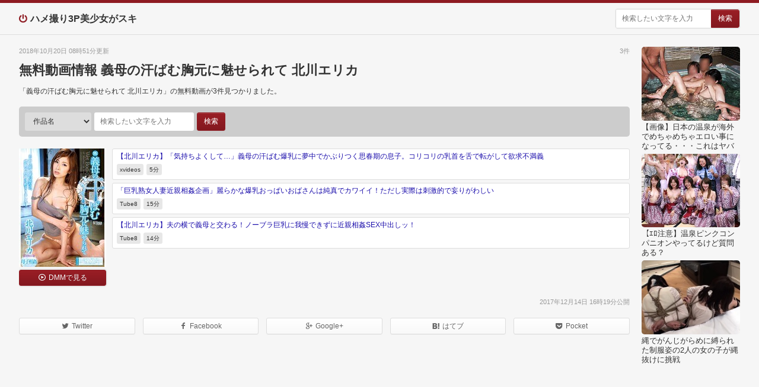

--- FILE ---
content_type: text/html; charset=UTF-8
request_url: http://soredake.jivela.net/siteentry/detail/9079
body_size: 16203
content:
<!DOCTYPE html><html lang="ja"><head prefix="og: http://ogp.me/ns#"><meta charset="UTF-8"><title>無料動画情報 義母の汗ばむ胸元に魅せられて 北川エリカ | ハメ撮り3P美少女がスキ</title><meta http-equiv="X-UA-Compatible" content="IE=edge"><meta name="viewport" content="width=device-width,initial-scale=1.0"><meta name="description" content="「義母の汗ばむ胸元に魅せられて 北川エリカ」の無料動画が3件見つかりました。"><meta name="twitter:title" content="無料動画情報 義母の汗ばむ胸元に魅せられて 北川エリカ"><meta name="twitter:description" content="「義母の汗ばむ胸元に魅せられて 北川エリカ」の無料動画が3件見つかりました。"><meta property="og:locale" content="ja_JP"><meta property="og:title" content="無料動画情報 義母の汗ばむ胸元に魅せられて 北川エリカ"><meta property="og:type" content="article"><meta property="og:url" content="http://soredake.jivela.net/siteentry/detail/9079"><meta property="og:site_name" content="ハメ撮り3P美少女がスキ"><meta property="og:description" content="「義母の汗ばむ胸元に魅せられて 北川エリカ」の無料動画が3件見つかりました。"><link rel="canonical" href="http://soredake.jivela.net/siteentry/detail/9079"><link rel="shortcut icon" href="/favicon.ico"><link rel="alternate" type="application/rss+xml" href="http://soredake.jivela.net/rss/freevideo.xml" title="RSS"><style>﻿html,body,div,span,object,iframe,h1,h2,h3,h4,h5,h6,p,blockquote,pre,abbr,address,cite,code,del,dfn,em,img,ins,kbd,q,samp,small,strong,sub,sup,var,b,i,dl,dt,dd,ol,ul,li,fieldset,form,label,legend,table,caption,tbody,tfoot,thead,tr,th,td,article,aside,dialog,figure,footer,header,hgroup,menu,nav,section,menu,time,mark,audio,video{margin:0;padding:0;border:0;outline:0;font-size:100%;vertical-align:baseline;background:transparent}body{line-height:1}article,aside,dialog,figure,footer,header,hgroup,nav,section{display:block}nav ul{list-style:none}blockquote,q{quotes:none}blockquote:before,blockquote:after,q:before,q:after{content:'';content:none}a{margin:0;padding:0;border:0;font-size:100%;vertical-align:baseline;background:transparent}ins{background-color:#ff9;color:#000;text-decoration:none}mark{background-color:#ff9;color:#000;font-style:italic;font-weight:bold}del{text-decoration:line-through}abbr[title],dfn[title]{border-bottom:1px dotted #000;cursor:help}table{border-collapse:collapse;border-spacing:0}hr{display:block;height:1px;border:0;border-top:1px solid #cccccc;margin:1em 0;padding:0}input,select{vertical-align:middle}body,form,filedset{margin:0;padding:0;font-size:100%}h1,h2,h3,h4,h5,h6,p,pre,blockquote,ol,ul,li,dl,dt,dd,th,td,table,tr{margin:0;padding:0;font-size:100%;font-weight:normal}li{list-style:none}img{vertical-align:top;border:none}input,textarea{font-size:1em}input:invalid,textarea:invalid{box-shadow:none}strong,em{font-weight:normal;font-style:normal}th{font-weight:normal;text-align:left;vertical-align:top}body{font:13px/1.231 arial,helvetica,clean,sans-serif;*font-size:small;*font:x-small}select,input,button,textarea{font:99% arial,helvetica,clean,sans-serif}table{font-size:inherit;font:100%}pre,code,kbd,samp,tt{font-family:monospace;*font-size:108%;line-height:100%}label,select,button,input[type="submit"],input[type="file"]{cursor:pointer}*,*:before,*:after{box-sizing:border-box}@font-face{font-family:'ico';src:url("/fonts/ico.eot?o9yoaw2");src:url("/fonts/ico.eot?o9yoaw2#iefix") format("embedded-opentype"),url("/fonts/ico.ttf?o9yoaw2") format("truetype"),url("/fonts/ico.woff?o9yoaw2") format("woff"),url("/fonts/ico.svg?o9yoaw2#ico") format("svg");font-weight:normal;font-style:normal}a{color:#333;overflow:hidden;cursor:pointer;text-decoration:none}a:link{color:#333}a:visited{color:#333}a:hover,a:focus,a:active{color:#333;text-decoration:underline}html{height:100%;font-size:62.5%}body{position:relative;height:100%;background-color:#444;font-family:'Hiragino Kaku Gothic Pro','ヒラギノ角ゴ Pro W3','メイリオ',Meiryo,'ＭＳ Ｐゴシック',sans-serif;font-size:1.4rem;color:#333;line-height:1}#gW{padding-top:20px;background-color:#f6f6f6}@media only screen and (max-width: 699px){#gW{padding-top:0}}#gWI{width:1000px;margin:0 auto;position:relative}#gWI:after{content:"\0020";display:block;height:0;clear:both;overflow:hidden;visibility:hidden}@media only screen and (max-width: 699px){#gWI{width:auto}}@media only screen and (max-width: 1299px) and (min-width: 700px){#gWI{width:95%}}@media only screen and (min-width: 1300px){#gWI{width:1280px}}#gM{float:left;padding-right:166px;width:100%;z-index:1}@media only screen and (max-width: 699px){#gM{float:none;padding-right:0}}#gS{float:right;width:166px;margin-left:-166px;z-index:2;overflow:hidden}@media only screen and (max-width: 699px){#gS{float:none;width:100%;margin-left:0}}#gH{border-top:5px solid #8e1b22;border-bottom:1px solid #ddd;background-color:#f6f6f6}#gHInr{width:1000px;margin:0 auto;position:relative;padding:10px 0 5px}#gHInr:after{content:"\0020";display:block;height:0;clear:both;overflow:hidden;visibility:hidden}@media only screen and (max-width: 699px){#gHInr{width:auto;margin:0 5px;padding:5px 0 0}}@media only screen and (max-width: 1299px) and (min-width: 700px){#gHInr{width:95%}}@media only screen and (min-width: 1300px){#gHInr{width:1280px}}#gHLogo{float:left;margin-bottom:5px}@media only screen and (max-width: 399px){#gHLogo{display:block;width:100%;padding-right:32px}}#gHLogo a{color:#333;font-size:1.6rem;font-weight:bold;line-height:32px}#gHLogo a:before{font-family:"ico";content:"\f011";margin-right:3px;font-weight:normal;color:#8e1b22}@media only screen and (max-width: 699px){#gHLogo a:before{margin-right:2px}}#gHLogo a:hover,#gHLogo a:focus,#gHLogo a:active{text-decoration:none;color:#8e1b22}@media only screen and (max-width: 819px){#gHLogo a{display:inline-block;vertical-align:top;border:1px solid #ddd;border-radius:3px;padding:5px 7px;color:#666;text-decoration:none;background:#ffffff;background:linear-gradient(to bottom, #fff 0%, #f9f9f9 100%);text-shadow:0 -1px 0 rgba(255,255,255,0.2);box-shadow:inset 0 1px 0 rgba(255,255,255,0.15),0 1px 1px rgba(0,0,0,0.035)}#gHLogo a:hover,#gHLogo a:focus,#gHLogo a:active{background:#f9f9f9;background-position:0 -15px}#gHLogo a:active{box-shadow:inset 0 3px 5px rgba(0,0,0,0.125)}}@media only screen and (max-width: 399px){#gHLogo a{display:block}}@media only screen and (max-width: 699px){#gHLogo a{font-size:1.3rem;padding:0 7px;line-height:27px;height:27px}}@media only screen and (max-width: 819px) and (min-width: 700px){#gHLogo a{padding:0 10px;line-height:31px;height:31px}}@media only screen and (max-width: 819px){#gHLogo a{color:#333}#gHLogo a:hover,#gHLogo a:focus,#gHLogo a:active{text-decoration:none;color:#333}}#gHForm{float:right;margin-bottom:5px}@media only screen and (max-width: 399px){#gHForm{display:none;float:none;clear:both;width:auto}}@media only screen and (max-width: 479px) and (min-width: 400px){#gHForm{width:190px}}#gHForm .w{position:relative;overflow:hidden;border-radius:3px;box-shadow:0 0 3px 0 rgba(0,0,0,0.05);border:1px solid #d9d9d9}#gHForm .t{display:block;width:100%;height:31px;line-height:31px;box-sizing:border-box;border:none;color:#333;font-size:1.2rem;padding:0 50px 0 10px}@media only screen and (max-width: 699px){#gHForm .t{line-height:27px;height:27px}}#gHForm .s{position:absolute;right:0;top:0;width:48px;height:31px;border-image:initial;border-style:none;border-width:0;border-top-right-radius:3px;border-bottom-right-radius:3px;color:#fff;background:#9a1e25;background:linear-gradient(to bottom, #9a1e25 0%, #83181f 100%);text-shadow:0 -1px 0 rgba(255,255,255,0.2);box-shadow:inset 0 1px 0 rgba(255,255,255,0.15),0 1px 1px rgba(0,0,0,0.035);padding:0;border:1px solid #8e1b22;font-size:1.2rem;border-top-right-radius:3px;border-bottom-right-radius:3px}#gHForm .s:hover,#gHForm .s:focus,#gHForm .s:active{border-color:#376680;background-color:#3d708d;background:linear-gradient(#3d708d 0%, #315c73 100%)}#gHForm .s:active{box-shadow:inset 0 3px 5px rgba(0,0,0,0.125)}@media only screen and (max-width: 699px){#gHForm .s{height:27px}}@media only screen and (max-width: 399px){.viewSearchForm #gHForm{display:block}}#gHBtn{display:none;float:right}@media only screen and (max-width: 819px){#gHBtn{display:inline-block;vertical-align:top;border:1px solid #ddd;border-radius:3px;padding:5px 7px;color:#666;text-decoration:none;background:#ffffff;background:linear-gradient(to bottom, #fff 0%, #f9f9f9 100%);text-shadow:0 -1px 0 rgba(255,255,255,0.2);box-shadow:inset 0 1px 0 rgba(255,255,255,0.15),0 1px 1px rgba(0,0,0,0.035)}#gHBtn:hover,#gHBtn:focus,#gHBtn:active{background:#f9f9f9;background-position:0 -15px}#gHBtn:active{box-shadow:inset 0 3px 5px rgba(0,0,0,0.125)}}@media only screen and (max-width: 819px) and (min-width: 400px){#gHBtn{display:none}}@media only screen and (max-width: 399px){#gHBtn{line-height:27px;height:27px;width:27px;margin-left:-27px;text-align:center;font-size:1.4rem;padding:0}#gHBtn:before{display:inline-block;vertical-align:top;font-family:"ico";content:"\f002"}}#gHBtn span{display:none;font-size:1.2rem}#gF{position:relative;padding:20px 0 10px;width:1000px;margin:0 auto;color:#fff}#gF a{color:#fff}@media only screen and (max-width: 699px){#gF{width:auto;margin:0 5px;padding:10px 0 0}}@media only screen and (max-width: 1299px) and (min-width: 700px){#gF{width:95%}}@media only screen and (min-width: 1300px){#gF{width:1280px}}#gF footer{overflow:hidden}#gFLink{margin-bottom:15px}@media only screen and (max-width: 819px){#gFLink{margin-bottom:5px}}#gFLink p{line-height:1.3;color:#ccc;margin-bottom:10px;font-size:1.2rem}@media only screen and (max-width: 479px){#gFLink p{text-align:center;margin-bottom:5px}}@media only screen and (max-width: 479px){#gFLink ul{text-align:center}}#gFLink li{display:inline-block;vertical-align:top;font-size:1.1rem;margin-right:10px;margin-bottom:5px}@media only screen and (max-width: 819px){#gFLink li{margin-right:5px}}@media only screen and (max-width: 479px){#gFLink li{margin:0 3px 5px}}#gFLink a{text-decoration:none}@media only screen and (max-width: 819px){#gFLink a{display:inline-block;vertical-align:top;border:1px solid #111;border-radius:3px;padding:5px 7px;color:#fff;text-decoration:none;background:#333;background:linear-gradient(to bottom, #333 0%, #222 100%);box-shadow:0 0 3px 0 rgba(0,0,0,0.25);text-shadow:0 -1px 0 rgba(0,0,0,0.2)}#gFLink a:hover,#gFLink a:focus,#gFLink a:active{background:#222;background-position:0 -15px}#gFLink a:active{box-shadow:inset 0 3px 5px rgba(0,0,0,0.125)}}#gFLink a:hover,#gFLink a:focus,#gFLink a:active{text-decoration:underline}@media only screen and (max-width: 819px){#gFLink a:hover,#gFLink a:focus,#gFLink a:active{text-decoration:none}}#gFLink a:before{display:inline-block;vertical-align:top;content:"・"}@media only screen and (max-width: 819px){#gFLink a:before{display:none}}#gFNavi{float:left}@media only screen and (max-width: 479px){#gFNavi{float:none;text-align:center}}#gFNavi li{display:inline-block;vertical-align:top;font-size:1.1rem;margin-right:10px;margin-bottom:5px}#gFNavi li:nth-child(1) a:before{content:"\ea0c"}#gFNavi li:nth-child(2) a:before{content:"\ea85"}#gFNavi li:nth-child(3) a:before{content:"\ea9c"}@media only screen and (max-width: 819px){#gFNavi li{margin-right:5px}}@media only screen and (max-width: 479px){#gFNavi li{margin:0 3px 5px}}#gFNavi a{text-decoration:none}@media only screen and (max-width: 819px){#gFNavi a{display:inline-block;vertical-align:top;border:1px solid #111;border-radius:3px;padding:5px 7px;color:#fff;text-decoration:none;background:#333;background:linear-gradient(to bottom, #333 0%, #222 100%);box-shadow:0 0 3px 0 rgba(0,0,0,0.25);text-shadow:0 -1px 0 rgba(0,0,0,0.2)}#gFNavi a:hover,#gFNavi a:focus,#gFNavi a:active{background:#222;background-position:0 -15px}#gFNavi a:active{box-shadow:inset 0 3px 5px rgba(0,0,0,0.125)}}#gFNavi a:hover,#gFNavi a:focus,#gFNavi a:active{text-decoration:underline}@media only screen and (max-width: 819px){#gFNavi a:hover,#gFNavi a:focus,#gFNavi a:active{text-decoration:none}}#gFNavi a:before{display:inline-block;vertical-align:top;vertical-align:middle;font-family:"ico";font-size:1.4rem;margin-right:5px}#gFCopy{float:right;font-size:1.1rem;color:#ccc;margin-bottom:10px}@media only screen and (max-width: 479px){#gFCopy{float:none;display:block;text-align:center;font-size:1.0rem}}@media only screen and (max-width: 819px){#gFCopy{padding:6px 0;margin-bottom:5px}}.datePublished{text-align:right;font-size:1.1rem;color:#999;line-height:1.3;margin:0 20px 20px 0}@media only screen and (max-width: 699px){.datePublished{margin:0 5px 10px}}.dmmDetail{overflow:hidden;margin-right:20px;margin-bottom:15px}@media only screen and (max-width: 699px){.dmmDetail{margin:0 5px}}.dmmDetail .i{float:left;width:147px;margin-right:-147px}@media only screen and (max-width: 434px){.dmmDetail .i{float:none;width:100%;margin-right:0}}.dmmDetail .v{display:block;margin-bottom:5px}@media only screen and (max-width: 434px){.dmmDetail .v{text-align:center;background-color:#e7e7e7}}.dmmDetail img{width:147px;height:200px}.dmmDetail .d{border-radius:3px;line-height:1.3;color:#fff;text-decoration:none;text-shadow:0 -1px 0 rgba(0,0,0,0.2);border:1px solid #8e1b22;background:#9a1e25;background:linear-gradient(to bottom, #9a1e25 0%, #83181f 100%);box-shadow:inset 0 1px 0 rgba(255,255,255,0.15),0 1px 1px rgba(0,0,0,0.075);box-shadow:0 0 3px 0 rgba(0,0,0,0.25);text-shadow:0 -1px 0 rgba(0,0,0,0.2);display:block;text-align:center;padding:5px 7px;font-size:1.2rem;margin-bottom:5px}.dmmDetail .d:hover,.dmmDetail .d:focus,.dmmDetail .d:active{border-color:#376680;background-color:#3d708d;background:linear-gradient(#3d708d 0%, #315c73 100%)}.dmmDetail .d:active{box-shadow:inset 0 3px 5px rgba(0,0,0,0.125)}.dmmDetail .d:before{display:inline-block;vertical-align:top;font-family:"ico";content:"\ea15";margin-right:5px}.dmmDetail .t{margin-left:157px}@media only screen and (max-width: 434px){.dmmDetail .t{margin-left:0}}.dmmDetail .h{font-weight:bold;line-height:1.5;margin-bottom:5px}@media only screen and (max-width: 819px){.dmmDetail .h{font-size:1.2rem;font-weight:normal;line-height:1.3}}@media only screen and (max-width: 819px){.dmmDetail .h a{display:inline-block;vertical-align:top;border:1px solid #111;border-radius:3px;padding:5px 7px;color:#fff;text-decoration:none;background:#333;background:linear-gradient(to bottom, #333 0%, #222 100%);box-shadow:0 0 3px 0 rgba(0,0,0,0.25);text-shadow:0 -1px 0 rgba(0,0,0,0.2)}.dmmDetail .h a:hover,.dmmDetail .h a:focus,.dmmDetail .h a:active{background:#222;background-position:0 -15px}.dmmDetail .h a:active{box-shadow:inset 0 3px 5px rgba(0,0,0,0.125)}}.dmmDetail .l{border:1px solid #ddd;border-radius:3px;padding:5px 7px 2px 7px;background-color:#fff;line-height:1.3;font-size:1.2rem;margin-bottom:5px;line-height:1.3;font-size:1.2rem;margin-bottom:5px}.dmmDetail .l p{margin-bottom:5px}.dmmDetail .l a{color:#1a0dab}@media only screen and (max-width: 819px){.dmmDetail .l a{display:inline-block;vertical-align:top;border:1px solid #111;border-radius:3px;padding:5px 7px;color:#fff;text-decoration:none;background:#333;background:linear-gradient(to bottom, #333 0%, #222 100%);box-shadow:0 0 3px 0 rgba(0,0,0,0.25);text-shadow:0 -1px 0 rgba(0,0,0,0.2)}.dmmDetail .l a:hover,.dmmDetail .l a:focus,.dmmDetail .l a:active{background:#222;background-position:0 -15px}.dmmDetail .l a:active{box-shadow:inset 0 3px 5px rgba(0,0,0,0.125)}}.dmmDetail .l span{display:inline-block;vertical-align:top;border-radius:3px;background-color:#e7e7e7;color:#333;margin-right:5px;margin-bottom:5px;padding:3px 5px;font-size:1.0rem}.dmmOutlines{margin:0 10px 20px 0}.dmmOutlines:after{content:"\0020";display:block;height:0;clear:both;overflow:hidden;visibility:hidden}@media only screen and (max-width: 699px){.dmmOutlines{margin:0 3px 0 2px}}.dmmOutlines .o{float:left;width:50%}.dmmOutlines .o:nth-child(2n+1){clear:both}@media only screen and (max-width: 970px){.dmmOutlines .o{width:100%}}.dmmOutlines .w{overflow:hidden;margin-right:10px;margin-bottom:15px}@media only screen and (max-width: 699px){.dmmOutlines .w{margin:0 2px 5px 3px}}.dmmOutlines .i{float:left;width:147px;margin-right:-147px}@media only screen and (max-width: 434px){.dmmOutlines .i{float:none;width:100%;margin-right:0}}.dmmOutlines .v{display:block;margin-bottom:5px}@media only screen and (max-width: 434px){.dmmOutlines .v{text-align:center;background-color:#e7e7e7}}.dmmOutlines img{width:147px;height:200px}.dmmOutlines .d{border-radius:3px;line-height:1.3;color:#fff;text-decoration:none;text-shadow:0 -1px 0 rgba(0,0,0,0.2);border:1px solid #8e1b22;background:#9a1e25;background:linear-gradient(to bottom, #9a1e25 0%, #83181f 100%);box-shadow:inset 0 1px 0 rgba(255,255,255,0.15),0 1px 1px rgba(0,0,0,0.075);box-shadow:0 0 3px 0 rgba(0,0,0,0.25);text-shadow:0 -1px 0 rgba(0,0,0,0.2);display:block;text-align:center;padding:5px 7px;font-size:1.2rem;margin-bottom:5px}.dmmOutlines .d:hover,.dmmOutlines .d:focus,.dmmOutlines .d:active{border-color:#376680;background-color:#3d708d;background:linear-gradient(#3d708d 0%, #315c73 100%)}.dmmOutlines .d:active{box-shadow:inset 0 3px 5px rgba(0,0,0,0.125)}.dmmOutlines .d:before{display:inline-block;vertical-align:top;font-family:"ico";content:"\ea15";margin-right:5px}.dmmOutlines .t{margin-left:157px}@media only screen and (max-width: 434px){.dmmOutlines .t{margin-left:0}}.dmmOutlines .h{font-weight:bold;line-height:1.5;margin-bottom:5px}@media only screen and (max-width: 819px){.dmmOutlines .h{font-size:1.2rem;font-weight:normal;line-height:1.3}}@media only screen and (max-width: 819px){.dmmOutlines .h a{display:inline-block;vertical-align:top;border:1px solid #111;border-radius:3px;padding:5px 7px;color:#fff;text-decoration:none;background:#333;background:linear-gradient(to bottom, #333 0%, #222 100%);box-shadow:0 0 3px 0 rgba(0,0,0,0.25);text-shadow:0 -1px 0 rgba(0,0,0,0.2)}.dmmOutlines .h a:hover,.dmmOutlines .h a:focus,.dmmOutlines .h a:active{background:#222;background-position:0 -15px}.dmmOutlines .h a:active{box-shadow:inset 0 3px 5px rgba(0,0,0,0.125)}}.dmmOutlines .h span{background-color:#ff0}@media only screen and (max-width: 819px){.dmmOutlines .h span{color:#333;text-shadow:none}}.dmmOutlines .l{border:1px solid #ddd;border-radius:3px;padding:5px 7px 2px 7px;background-color:#fff;line-height:1.3;font-size:1.2rem;margin-bottom:5px}.dmmOutlines .l p{margin-bottom:5px}.dmmOutlines .l a{color:#1a0dab}@media only screen and (max-width: 819px){.dmmOutlines .l a{display:inline-block;vertical-align:top;border:1px solid #ddd;border-radius:3px;padding:5px 7px;color:#666;text-decoration:none;background:#ffffff;background:linear-gradient(to bottom, #fff 0%, #f9f9f9 100%);text-shadow:0 -1px 0 rgba(255,255,255,0.2);box-shadow:inset 0 1px 0 rgba(255,255,255,0.15),0 1px 1px rgba(0,0,0,0.035)}.dmmOutlines .l a:hover,.dmmOutlines .l a:focus,.dmmOutlines .l a:active{background:#f9f9f9;background-position:0 -15px}.dmmOutlines .l a:active{box-shadow:inset 0 3px 5px rgba(0,0,0,0.125)}}.dmmOutlines .l a span{background-color:#ff0}@media only screen and (max-width: 819px){.dmmOutlines .l a span{color:#333;text-shadow:none}}.dmmOutlines .l div span{display:inline-block;vertical-align:top;border-radius:3px;background-color:#e7e7e7;color:#333;margin-right:5px;margin-bottom:5px;padding:3px 5px;font-size:1.0rem}.dmmVideoDetail{overflow:hidden;margin:0 20px 20px 0}@media only screen and (max-width: 699px){.dmmVideoDetail{margin:0 5px 10px}}.dmmVideoDetail .i{float:left;width:50%;margin-bottom:10px}@media only screen and (max-width: 819px){.dmmVideoDetail .i{float:none;width:auto;margin-right:0;margin-bottom:10px}}@media only screen and (max-width: 699px){.dmmVideoDetail .i{margin-bottom:5px}}.dmmVideoDetail .i a{display:block;margin-right:5px}@media only screen and (max-width: 819px){.dmmVideoDetail .i a{margin-right:0}}.dmmVideoDetail .i img{width:100%;height:auto;border-radius:5px;background-color:#ccc}.dmmVideoDetail .t{position:relative;float:right;width:50%;padding-bottom:110px;margin-bottom:10px}@media only screen and (max-width: 819px){.dmmVideoDetail .t{float:none;width:auto}}.dmmVideoDetail .r{background-color:#fff;border-radius:5px;margin-left:5px;padding:10px 10px 10px}@media only screen and (max-width: 819px){.dmmVideoDetail .r{margin-left:0}}.dmmVideoDetail .l{margin-bottom:12px;color:#999;font-size:1.2rem}@media only screen and (max-width: 399px){.dmmVideoDetail .l{margin-bottom:5px}}@media only screen and (max-width: 819px) and (min-width: 400px){.dmmVideoDetail .l{margin-bottom:10px}}.dmmVideoDetail .h{font-size:1.8rem;font-weight:bold;line-height:1.3;margin-bottom:12px}@media only screen and (max-width: 399px){.dmmVideoDetail .h{font-size:1.4rem;margin-bottom:5px}}@media only screen and (max-width: 819px) and (min-width: 400px){.dmmVideoDetail .h{font-size:1.6rem;margin-bottom:10px}}.dmmVideoDetail .b{line-height:1.5;margin-bottom:12px}@media only screen and (max-width: 699px){.dmmVideoDetail .b{font-size:1.2rem;margin-bottom:5px}}.dmmVideoDetail .s{margin-right:20px;margin-right:77px}.dmmVideoDetail .s a{border-radius:3px;line-height:1.3;color:#fff;text-decoration:none;text-shadow:0 -1px 0 rgba(0,0,0,0.2);border:1px solid #8e1b22;background:#9a1e25;background:linear-gradient(to bottom, #9a1e25 0%, #83181f 100%);box-shadow:inset 0 1px 0 rgba(255,255,255,0.15),0 1px 1px rgba(0,0,0,0.075);box-shadow:0 0 3px 0 rgba(0,0,0,0.25);text-shadow:0 -1px 0 rgba(0,0,0,0.2);display:block;padding:7px 3px;text-align:center}.dmmVideoDetail .s a:hover,.dmmVideoDetail .s a:focus,.dmmVideoDetail .s a:active{border-color:#376680;background-color:#3d708d;background:linear-gradient(#3d708d 0%, #315c73 100%)}.dmmVideoDetail .s a:active{box-shadow:inset 0 3px 5px rgba(0,0,0,0.125)}@media only screen and (max-width: 399px){.dmmVideoDetail .s a{padding:5px 3px}}.dmmVideoDetail .s a:before{display:inline-block;vertical-align:top;font-family:"ico";content:"\ea15";margin-right:5px}.dmmVideoDetail .m{position:absolute;bottom:0;right:10px;width:67px;height:161px;background:url("/img/ill1.png") no-repeat 0 0}.dmmVideoDetail .p{clear:both;text-align:center;background-color:#000;overflow:hidden}.dmmVideoDetail .p iframe{vertical-align:bottom}.dmmVideoDetail .d{clear:both;background-color:#222}.dmmVideoDetail .d div{max-width:720px;margin:0 auto}.dmmVideoDetail .d a{position:relative;overflow:hidden;display:block;padding-top:56.1111111111111111%;box-shadow:inset 0 0 0 1px rgba(0,0,0,0.05);background-color:#fff}.dmmVideoDetail .e{position:absolute;top:0;left:0;width:100%;height:auto}.dmmVideoDetail .f{position:absolute;top:50%;left:50%;margin-top:-68px;margin-left:-68px}.eroterestKeywordLink{margin-right:20px;margin-bottom:20px}@media only screen and (max-width: 699px){.eroterestKeywordLink{margin-right:0;margin-bottom:10px}}.eroterestKeywordLink p{background-color:#444;border-radius:5px;font-size:1.8rem;font-weight:bold;color:#fff;text-align:center;padding:10px 0;margin-bottom:20px}@media only screen and (max-width: 479px){.eroterestKeywordLink p{font-size:1.4rem}}@media only screen and (max-width: 699px){.eroterestKeywordLink p{margin:0 5px 10px}}.eroterestKeywordLink ul{text-align:center;margin:0 2px}.eroterestKeywordLink li{display:inline-block;vertical-align:top;margin:0 3px 6px}.eroterestKeywordLink a{border-radius:3px;line-height:1.3;color:#fff;text-decoration:none;text-shadow:0 -1px 0 rgba(0,0,0,0.2);border:1px solid #8e1b22;background:#9a1e25;background:linear-gradient(to bottom, #9a1e25 0%, #83181f 100%);box-shadow:inset 0 1px 0 rgba(255,255,255,0.15),0 1px 1px rgba(0,0,0,0.075);box-shadow:0 0 3px 0 rgba(0,0,0,0.25);text-shadow:0 -1px 0 rgba(0,0,0,0.2);display:inline-block;vertical-align:top;padding:5px 10px}.eroterestKeywordLink a:hover,.eroterestKeywordLink a:focus,.eroterestKeywordLink a:active{border-color:#376680;background-color:#3d708d;background:linear-gradient(#3d708d 0%, #315c73 100%)}.eroterestKeywordLink a:active{box-shadow:inset 0 3px 5px rgba(0,0,0,0.125)}.eroterestMain{overflow:hidden;margin-right:10px;margin-bottom:10px}@media only screen and (max-width: 699px){.eroterestMain{margin:0 3px 10px 2px}}.eroterestMain .o{float:left;width:25%;margin-bottom:5px}.eroterestMain .o:nth-child(4n+1){clear:both}@media only screen and (max-width: 479px){.eroterestMain .o{width:50%}.eroterestMain .o:nth-child(4n+1){clear:inherit}.eroterestMain .o:nth-child(2n+1){clear:both}}@media only screen and (max-width: 599px) and (min-width: 480px){.eroterestMain .o{width:33.33333333%}.eroterestMain .o:nth-child(4n+1){clear:inherit}.eroterestMain .o:nth-child(3n+1){clear:both}}@media only screen and (max-width: 919px) and (min-width: 700px){.eroterestMain .o{width:33.33333333%}.eroterestMain .o:nth-child(4n+1){clear:inherit}.eroterestMain .o:nth-child(3n+1){clear:both}}.eroterestMain .o div{margin-right:10px}@media only screen and (max-width: 699px){.eroterestMain .o div{margin:0 2px 0 3px}}.eroterestMain a{position:relative;overflow:hidden;display:block;padding-top:75%;border-radius:5px;box-shadow:inset 0 0 0 1px rgba(0,0,0,0.05);background-color:#fff}.eroterestMain img{position:absolute;top:0;left:0;display:block;width:100%;height:auto;min-height:100%;border-radius:5px}.eroterestMain span{position:absolute;bottom:2px;left:2px;display:block;background-color:#000;background-color:rgba(0,0,0,0.5);padding:2px 3px;line-height:1.3;border-radius:3px;font-size:1.0rem;color:#fff}.eroterestMain p{line-height:1.3;font-size:1.3rem;margin:3px 0;overflow:hidden}@media only screen and (max-width: 699px){.eroterestMain p{font-size:1.1rem}}.errors p{margin-bottom:15px}.freeVideoDetail{margin:0 20px 20px 0}.freeVideoDetail:after{content:"\0020";display:block;height:0;clear:both;overflow:hidden;visibility:hidden}@media only screen and (max-width: 699px){.freeVideoDetail{margin:0 0 5px 5px}}.freeVideoDetail .i{float:left;width:100px}@media only screen and (max-width: 479px){.freeVideoDetail .i{display:none}}.freeVideoDetail .i img{width:100%;height:auto;border-radius:5px}.freeVideoDetail .t{position:relative;margin-left:110px}@media only screen and (max-width: 479px){.freeVideoDetail .t{margin-left:0}}@media only screen and (max-width: 699px) and (min-width: 480px){.freeVideoDetail .t{margin-left:105px}}.freeVideoDetail p{font-size:1.1rem;color:#999;line-height:1.3;margin-bottom:5px}@media only screen and (max-width: 699px){.freeVideoDetail p{margin:0 5px 3px 0}}.freeVideoDetail span{position:absolute;top:0;right:0;font-size:1.1rem;color:#999;line-height:1.3}@media only screen and (max-width: 699px){.freeVideoDetail span{right:5px}}.freeVideoDetail h1{font-size:2.6rem;font-weight:bold;line-height:1.3;margin-bottom:5px}@media only screen and (max-width: 399px){.freeVideoDetail h1{font-size:1.6rem}}@media only screen and (max-width: 819px) and (min-width: 400px){.freeVideoDetail h1{font-size:2.0rem}}@media only screen and (max-width: 699px){.freeVideoDetail h1{margin:0 5px 3px 0}}.freeVideoDetail li{display:inline-block;vertical-align:top;margin:0 5px 5px 0;font-size:1.2rem}.freeVideoDetail li a{color:#999}@media only screen and (max-width: 819px){.freeVideoDetail li a{display:inline-block;vertical-align:top;border:1px solid #ddd;border-radius:3px;padding:5px 7px;color:#666;text-decoration:none;background:#ffffff;background:linear-gradient(to bottom, #fff 0%, #f9f9f9 100%);text-shadow:0 -1px 0 rgba(255,255,255,0.2);box-shadow:inset 0 1px 0 rgba(255,255,255,0.15),0 1px 1px rgba(0,0,0,0.035)}.freeVideoDetail li a:hover,.freeVideoDetail li a:focus,.freeVideoDetail li a:active{background:#f9f9f9;background-position:0 -15px}.freeVideoDetail li a:active{box-shadow:inset 0 3px 5px rgba(0,0,0,0.125)}}.freeVideoOutlines{margin:0 10px 20px 0}.freeVideoOutlines:after{content:"\0020";display:block;height:0;clear:both;overflow:hidden;visibility:hidden}@media only screen and (max-width: 699px){.freeVideoOutlines{margin:0 3px 0 2px}}.freeVideoOutlines .o{float:left;width:25%}.freeVideoOutlines .o:nth-child(4n+1){clear:both}@media only screen and (max-width: 479px){.freeVideoOutlines .o{width:50%}.freeVideoOutlines .o:nth-child(4n+1){clear:inherit}.freeVideoOutlines .o:nth-child(2n+1){clear:both}}@media only screen and (max-width: 599px) and (min-width: 480px){.freeVideoOutlines .o{width:33.33333333%}.freeVideoOutlines .o:nth-child(4n+1){clear:inherit}.freeVideoOutlines .o:nth-child(3n+1){clear:both}}@media only screen and (max-width: 919px) and (min-width: 700px){.freeVideoOutlines .o{width:33.33333333%}.freeVideoOutlines .o:nth-child(4n+1){clear:inherit}.freeVideoOutlines .o:nth-child(3n+1){clear:both}}.freeVideoOutlines .i{overflow:hidden;margin:0 10px 5px 0}@media only screen and (max-width: 699px){.freeVideoOutlines .i{margin:0 2px 5px 3px}}.freeVideoOutlines .i a{position:relative;overflow:hidden;display:block;padding-top:75%;border-radius:5px;box-shadow:inset 0 0 0 1px rgba(0,0,0,0.05);background-color:#fff}.freeVideoOutlines .i span{position:absolute;bottom:2px;left:2px;display:block;background-color:#000;background-color:rgba(0,0,0,0.5);padding:2px 3px;line-height:1.3;border-radius:3px;font-size:1.0rem;color:#fff}.freeVideoOutlines img{position:absolute;top:0;left:0;width:100%;height:auto;border-radius:5px}.freeVideoOutlines p{margin-right:10px;margin-bottom:3px;font-weight:bold;line-height:1.3}@media only screen and (max-width: 699px){.freeVideoOutlines p{margin:0 2px 3px 3px;font-size:1.1rem}}@media only screen and (max-width: 819px) and (min-width: 700px){.freeVideoOutlines p{font-size:1.2rem}}.freeVideoOutlines ul{line-height:1.3;font-size:1.1rem;margin:0 5px 3px 0}@media only screen and (max-width: 819px){.freeVideoOutlines ul{display:none}}.freeVideoOutlines li{display:inline-block;vertical-align:top;margin-right:5px}.freeVideoOutlines li a{color:#999}.freeVideoOutlines .t{margin-bottom:10px}.freeVideoOutlines .t span{display:block;color:#999;line-height:1.3;font-size:1.1rem;margin-right:10px}@media only screen and (max-width: 699px){.freeVideoOutlines .t span{margin:0 2px 0 3px}}@media only screen and (max-width: 479px){.freeVideoOutlines_l .o:nth-child(3n){display:none}.freeVideoOutlines_l .o:nth-child(4n){display:none}}@media only screen and (max-width: 599px) and (min-width: 480px){.freeVideoOutlines_l .o:nth-child(4n){display:none}}@media only screen and (max-width: 919px) and (min-width: 700px){.freeVideoOutlines_l .o:nth-child(4n){display:none}}.freeVideoPlayer{margin-right:20px;margin-bottom:20px}@media only screen and (max-width: 699px){.freeVideoPlayer{margin:0 0 5px}}.freeVideoPlayer .p{position:relative;padding-top:56.25%;background-color:#000;overflow:hidden;margin-bottom:10px}@media only screen and (max-width: 699px){.freeVideoPlayer .p{margin-bottom:5px}}.freeVideoPlayer .p iframe{position:absolute;top:0;left:0}.freeVideoPlayer .p a{display:block;position:absolute;top:0;left:0;right:0;bottom:0}.freeVideoPlayer .a{width:100%;height:auto}.freeVideoPlayer .b{position:absolute;top:50%;left:50%;margin-top:-100px;margin-left:-84px}@media only screen and (max-width: 399px){.freeVideoPlayer .b{width:84px;height:100px;margin-top:-50px;margin-left:-42px}}@media only screen and (max-width: 699px){.freeVideoPlayer .l{margin:0 5px}}.freeVideoPlayer .l a{display:block;border-radius:3px;line-height:1.3;color:#fff;text-decoration:none;text-shadow:0 -1px 0 rgba(0,0,0,0.2);border:1px solid #8e1b22;background:#9a1e25;background:linear-gradient(to bottom, #9a1e25 0%, #83181f 100%);box-shadow:inset 0 1px 0 rgba(255,255,255,0.15),0 1px 1px rgba(0,0,0,0.075);box-shadow:0 0 3px 0 rgba(0,0,0,0.25);text-shadow:0 -1px 0 rgba(0,0,0,0.2);text-align:center;padding:7px 0}.freeVideoPlayer .l a:hover,.freeVideoPlayer .l a:focus,.freeVideoPlayer .l a:active{border-color:#376680;background-color:#3d708d;background:linear-gradient(#3d708d 0%, #315c73 100%)}.freeVideoPlayer .l a:active{box-shadow:inset 0 3px 5px rgba(0,0,0,0.125)}@media only screen and (max-width: 399px){.freeVideoPlayer .l a{padding:5px 0;font-size:1.1rem}}.headlineSet{margin:0 20px 16px 0}@media only screen and (max-width: 699px){.headlineSet{margin:0 5px 10px;padding-top:5px}}.headlineSet .w:after{content:"\0020";display:block;height:0;clear:both;overflow:hidden;visibility:hidden}.headlineSet .m{float:left;font-size:1.1rem;color:#999;line-height:1.3;margin-bottom:12px;margin-right:5px}@media only screen and (max-width: 399px){.headlineSet .m{margin-right:0}}@media only screen and (max-width: 699px){.headlineSet .m{margin-bottom:5px}}.headlineSet .s{float:right;font-size:1.1rem;line-height:1.3;color:#999;margin-bottom:12px}@media only screen and (max-width: 399px){.headlineSet .s{display:none}}@media only screen and (max-width: 699px) and (min-width: 400px){.headlineSet .s{margin-bottom:5px}}.headlineSet .h{font-size:2.2rem;font-weight:bold;line-height:1.3;margin-bottom:12px}@media only screen and (max-width: 399px){.headlineSet .h{font-size:1.6rem;margin-bottom:5px}}@media only screen and (max-width: 819px) and (min-width: 400px){.headlineSet .h{font-size:2.0rem}}@media only screen and (max-width: 699px){.headlineSet .h{margin-bottom:5px}}.headlineSet .d{font-size:1.2rem;line-height:1.6}@media only screen and (max-width: 399px){.headlineSet .d{font-size:1.1rem;line-height:1.3}}.message{margin-bottom:15px}.moreButton{text-align:right;margin:-10px 20px 20px 0}@media only screen and (max-width: 699px){.moreButton{margin:0 5px 10px;text-align:center}}.moreButton a{border-radius:3px;line-height:1.3;color:#fff;text-decoration:none;text-shadow:0 -1px 0 rgba(0,0,0,0.2);border:1px solid #8e1b22;background:#9a1e25;background:linear-gradient(to bottom, #9a1e25 0%, #83181f 100%);box-shadow:inset 0 1px 0 rgba(255,255,255,0.15),0 1px 1px rgba(0,0,0,0.075);box-shadow:0 0 3px 0 rgba(0,0,0,0.25);text-shadow:0 -1px 0 rgba(0,0,0,0.2);display:inline-block;vertical-align:top;padding:7px 10px}.moreButton a:hover,.moreButton a:focus,.moreButton a:active{border-color:#376680;background-color:#3d708d;background:linear-gradient(#3d708d 0%, #315c73 100%)}.moreButton a:active{box-shadow:inset 0 3px 5px rgba(0,0,0,0.125)}@media only screen and (max-width: 699px){.moreButton a{font-size:1.2rem}}.mushuActresses{overflow:hidden;margin-right:15px;margin-bottom:15px}@media only screen and (max-width: 699px){.mushuActresses{margin:0 0 5px 5px}}.mushuActresses div{float:left;margin-right:5px;margin-bottom:5px}.mushuActresses a{display:inline-block;vertical-align:top;border:1px solid #ddd;border-radius:3px;padding:5px 7px;color:#666;text-decoration:none;background:#ffffff;background:linear-gradient(to bottom, #fff 0%, #f9f9f9 100%);text-shadow:0 -1px 0 rgba(255,255,255,0.2);box-shadow:inset 0 1px 0 rgba(255,255,255,0.15),0 1px 1px rgba(0,0,0,0.035);display:inline-block;vertical-align:top;padding:5px}.mushuActresses a:hover,.mushuActresses a:focus,.mushuActresses a:active{background:#f9f9f9;background-position:0 -15px}.mushuActresses a:active{box-shadow:inset 0 3px 5px rgba(0,0,0,0.125)}.mushuActresses img{border-radius:3px;vertical-align:middle}.mushuActresses p{display:inline-block;vertical-align:top;margin-left:5px;vertical-align:middle;text-align:center;line-height:1.5;font-size:1.2rem}.mushuActresses span{font-weight:bold;font-size:1.6rem}.pager{margin:0 15px 15px 0}@media only screen and (max-width: 399px){.pager{margin:0 5px 10px}}@media only screen and (max-width: 699px) and (min-width: 400px){.pager{margin:0 0 5px 5px}}.pager a,.pager span{display:inline-block;vertical-align:top;font-size:1.2rem;line-height:1.3;margin:0 5px 5px 0}.pager a{border-radius:3px;line-height:1.3;color:#fff;text-decoration:none;text-shadow:0 -1px 0 rgba(0,0,0,0.2);border:1px solid #8e1b22;background:#9a1e25;background:linear-gradient(to bottom, #9a1e25 0%, #83181f 100%);box-shadow:inset 0 1px 0 rgba(255,255,255,0.15),0 1px 1px rgba(0,0,0,0.075);box-shadow:0 0 3px 0 rgba(0,0,0,0.25);text-shadow:0 -1px 0 rgba(0,0,0,0.2);padding:5px 10px;color:#fff}.pager a:hover,.pager a:focus,.pager a:active{border-color:#376680;background-color:#3d708d;background:linear-gradient(#3d708d 0%, #315c73 100%)}.pager a:active{box-shadow:inset 0 3px 5px rgba(0,0,0,0.125)}@media only screen and (max-width: 399px){.pager a{display:none}}.pager .c{color:#fff;padding:5px 10px;background-color:#999;border-radius:3px;border:1px solid #999;text-shadow:0 -1px 0 rgba(0,0,0,0.2)}@media only screen and (max-width: 399px){.pager .c{margin:0 3%;width:30%;padding:5px 0;text-align:center}}.pager .d{padding:5px 0}@media only screen and (max-width: 399px){.pager .d{display:none}}.pager .a{display:none;margin:0;width:32%;padding:5px 0;text-align:center}@media only screen and (max-width: 399px){.pager .a{display:inline-block;vertical-align:top}}.shareLink{margin:0 20px 20px 0}@media only screen and (max-width: 699px){.shareLink{margin:0 5px 10px}}.shareLink ul:after{content:"\0020";display:block;height:0;clear:both;overflow:hidden;visibility:hidden}.shareLink li{float:left;width:19%;margin-right:1.25%}.shareLink a{display:inline-block;vertical-align:top;border:1px solid #ddd;border-radius:3px;padding:5px 7px;color:#666;text-decoration:none;background:#ffffff;background:linear-gradient(to bottom, #fff 0%, #f9f9f9 100%);text-shadow:0 -1px 0 rgba(255,255,255,0.2);box-shadow:inset 0 1px 0 rgba(255,255,255,0.15),0 1px 1px rgba(0,0,0,0.035);display:block;text-align:center;font-size:1.2rem;padding:7px 0}.shareLink a:hover,.shareLink a:focus,.shareLink a:active{background:#f9f9f9;background-position:0 -15px}.shareLink a:active{box-shadow:inset 0 3px 5px rgba(0,0,0,0.125)}@media only screen and (max-width: 699px){.shareLink a{padding:5px 0}}.shareLink .s{display:inline-block;vertical-align:top}.shareLink .s:before{display:inline-block;vertical-align:top;font-family:"ico";margin-right:5px}@media only screen and (max-width: 479px){.shareLink .s:before{margin-right:0}}@media only screen and (max-width: 479px){.shareLink .s span{display:none}}.shareLink .t .s:before{content:"\e601"}.shareLink .f .s:before{content:"\e602"}.shareLink .g .s:before{content:"\e603"}.shareLink .h .s:before{content:"\e606"}.shareLink .p{margin-right:0}.shareLink .p .s:before{content:"\e605"}.sideBlogParts{margin-bottom:20px}@media only screen and (max-width: 699px){.sideBlogParts{margin:0 3px 10px 2px}.sideBlogParts:after{content:"\0020";display:block;height:0;clear:both;overflow:hidden;visibility:hidden}}.sideBlogParts div{margin-bottom:5px}@media only screen and (max-width: 479px){.sideBlogParts div{width:50%}.sideBlogParts div:nth-child(9){display:none}}@media only screen and (max-width: 599px) and (min-width: 480px){.sideBlogParts div{width:33.33333333%}}@media only screen and (max-width: 699px) and (min-width: 600px){.sideBlogParts div{width:25%}.sideBlogParts div:nth-child(9){display:none}}@media only screen and (max-width: 699px){.sideBlogParts div{float:left}}.sideBlogParts a{position:relative;overflow:hidden;display:block;padding-top:75%;border-radius:5px}@media only screen and (max-width: 699px){.sideBlogParts a{margin:0 2px 0 3px}}.sideBlogParts img{position:absolute;top:0;left:0;display:block;width:100%;height:auto;min-height:100%}.sideBlogParts span{position:absolute;bottom:2px;left:2px;display:block;background-color:#000;background-color:rgba(0,0,0,0.5);padding:2px 3px;line-height:1.3;border-radius:3px;font-size:1.0rem;color:#fff}.sideBlogParts p{line-height:1.3;font-size:1.3rem;margin:3px 0;overflow:hidden;max-height:3.7em}@media only screen and (max-width: 699px){.sideBlogParts p{margin:3px 2px 3px 3px;height:3.7em;font-size:1.1rem}}.siteEntrySearch{overflow:hidden;margin:0 20px 20px 0;padding:10px 5px 5px 10px;background-color:#ccc;border-radius:5px}@media only screen and (max-width: 699px){.siteEntrySearch{padding:5px 0px 0px 5px;margin:0 5px 10px}}.siteEntrySearch .k{float:left;height:31px;line-height:31px;box-sizing:border-box;border:none;color:#333;font-size:1.2rem;padding:0 10px;margin-right:5px;margin-bottom:5px;border-radius:3px}@media only screen and (max-width: 699px){.siteEntrySearch .k{line-height:27px;height:27px}}.siteEntrySearch .t{float:left;height:31px;line-height:31px;box-sizing:border-box;border:none;color:#333;font-size:1.2rem;padding:0 10px;margin-right:5px;margin-bottom:5px;border-radius:3px}@media only screen and (max-width: 699px){.siteEntrySearch .t{line-height:27px;height:27px}}.siteEntrySearch .s{float:left;margin-bottom:5px;margin-right:5px;width:48px;height:31px;border-image:initial;border-style:none;border-width:0;border-radius:3px;color:#fff;background:#9a1e25;background:linear-gradient(to bottom, #9a1e25 0%, #83181f 100%);text-shadow:0 -1px 0 rgba(255,255,255,0.2);box-shadow:inset 0 1px 0 rgba(255,255,255,0.15),0 1px 1px rgba(0,0,0,0.035);padding:0;border:1px solid #8e1b22;font-size:1.2rem;border-top-right-radius:3px;border-bottom-right-radius:3px}.siteEntrySearch .s:hover,.siteEntrySearch .s:focus,.siteEntrySearch .s:active{border-color:#376680;background-color:#3d708d;background:linear-gradient(#3d708d 0%, #315c73 100%)}.siteEntrySearch .s:active{box-shadow:inset 0 3px 5px rgba(0,0,0,0.125)}@media only screen and (max-width: 699px){.siteEntrySearch .s{height:27px}}.about{margin:0 20px 20px 0}@media only screen and (max-width: 699px){.about{margin:0 5px 10px}}.about .t{line-height:1.3;margin-bottom:20px}.about .l{text-align:center;background-color:#f5f5f5;padding:10px}.about a{border-radius:3px;line-height:1.3;color:#fff;text-decoration:none;text-shadow:0 -1px 0 rgba(0,0,0,0.2);border:1px solid #8e1b22;background:#9a1e25;background:linear-gradient(to bottom, #9a1e25 0%, #83181f 100%);box-shadow:inset 0 1px 0 rgba(255,255,255,0.15),0 1px 1px rgba(0,0,0,0.075);box-shadow:0 0 3px 0 rgba(0,0,0,0.25);text-shadow:0 -1px 0 rgba(0,0,0,0.2);padding:5px 7px}.about a:hover,.about a:focus,.about a:active{border-color:#376680;background-color:#3d708d;background:linear-gradient(#3d708d 0%, #315c73 100%)}.about a:active{box-shadow:inset 0 3px 5px rgba(0,0,0,0.125)}.about a:before{display:inline-block;vertical-align:top;font-family:"ico";content:"\ea85";margin-right:5px}.contact{margin:0 20px 20px 0}@media only screen and (max-width: 699px){.contact{margin:0 5px 10px}}.contact .t{line-height:1.3;margin-bottom:20px}.contact .l{text-align:center;background-color:#f5f5f5;padding:10px}.contact a{border-radius:3px;line-height:1.3;color:#fff;text-decoration:none;text-shadow:0 -1px 0 rgba(0,0,0,0.2);border:1px solid #8e1b22;background:#9a1e25;background:linear-gradient(to bottom, #9a1e25 0%, #83181f 100%);box-shadow:inset 0 1px 0 rgba(255,255,255,0.15),0 1px 1px rgba(0,0,0,0.075);box-shadow:0 0 3px 0 rgba(0,0,0,0.25);text-shadow:0 -1px 0 rgba(0,0,0,0.2);padding:5px 7px}.contact a:hover,.contact a:focus,.contact a:active{border-color:#376680;background-color:#3d708d;background:linear-gradient(#3d708d 0%, #315c73 100%)}.contact a:active{box-shadow:inset 0 3px 5px rgba(0,0,0,0.125)}.contact a:before{display:inline-block;vertical-align:top;font-family:"ico";content:"\ea85";margin-right:5px}.error{margin-bottom:20px}@media only screen and (max-width: 699px){.error{margin:0 5px 10px}}.error a{border-radius:3px;line-height:1.3;color:#fff;text-decoration:none;text-shadow:0 -1px 0 rgba(0,0,0,0.2);border:1px solid #8e1b22;background:#9a1e25;background:linear-gradient(to bottom, #9a1e25 0%, #83181f 100%);box-shadow:inset 0 1px 0 rgba(255,255,255,0.15),0 1px 1px rgba(0,0,0,0.075);box-shadow:0 0 3px 0 rgba(0,0,0,0.25);text-shadow:0 -1px 0 rgba(0,0,0,0.2);display:inline-block;vertical-align:top;padding:5px 7px}.error a:hover,.error a:focus,.error a:active{border-color:#376680;background-color:#3d708d;background:linear-gradient(#3d708d 0%, #315c73 100%)}.error a:active{box-shadow:inset 0 3px 5px rgba(0,0,0,0.125)}.error a:before{display:inline-block;vertical-align:top;font-family:"ico";content:"\e900";margin-right:3px}.notFound{margin-bottom:20px}@media only screen and (max-width: 699px){.notFound{margin:0 5px 10px}}.notFound a{border-radius:3px;line-height:1.3;color:#fff;text-decoration:none;text-shadow:0 -1px 0 rgba(0,0,0,0.2);border:1px solid #8e1b22;background:#9a1e25;background:linear-gradient(to bottom, #9a1e25 0%, #83181f 100%);box-shadow:inset 0 1px 0 rgba(255,255,255,0.15),0 1px 1px rgba(0,0,0,0.075);box-shadow:0 0 3px 0 rgba(0,0,0,0.25);text-shadow:0 -1px 0 rgba(0,0,0,0.2);display:inline-block;vertical-align:top;padding:5px 7px}.notFound a:hover,.notFound a:focus,.notFound a:active{border-color:#376680;background-color:#3d708d;background:linear-gradient(#3d708d 0%, #315c73 100%)}.notFound a:active{box-shadow:inset 0 3px 5px rgba(0,0,0,0.125)}.notFound a:before{display:inline-block;vertical-align:top;font-family:"ico";content:"\e900";margin-right:3px}</style></head><body id="siteentry_detail" itemscope itemtype="http://schema.org/WebPage"><header id="gH" role="banner"><div id="gHInr"><p id="gHLogo"><a href="/"><span>ハメ撮り3P美少女がスキ</span></a></p><a id="gHBtn" href="javascript:void(0);"><span>検索</span></a><div id="gHForm"><form action="/freevideo/search" method="get"><div class="w"><input class="t" type="text" name="word" placeholder="検索したい文字を入力" required=""><input class="s" type="submit" value="検索"></div></form></div></div></header><div id="gW"><div id="gWI"><div id="gM"><main itemprop="mainContentOfPage"><div class="headlineSet"><div class="w"><p class="m" itemprop="dateModified" content="2018-10-20T08:51:11+09:00">2018年10月20日 08時51分更新</p><p class="s">3件</p></div><h1 class="h" itemprop="name">無料動画情報 義母の汗ばむ胸元に魅せられて 北川エリカ</h1><p class="d" itemprop="description">「義母の汗ばむ胸元に魅せられて 北川エリカ」の無料動画が3件見つかりました。</p></div><div class="siteEntrySearch"><form action="/siteentry/search" method="get"><select class="k" name="kind"><option value="1">作品名</option><option value="2">動画タイトル</option></select><input class="t" type="text" name="word" placeholder="検索したい文字を入力" required><input class="s" type="submit" value="検索"></form></div><div class="dmmDetail"><div class="i"><a class="v" href="https://www.dmm.co.jp/digital/videoa/-/detail/=/cid=oksn00211/ogi-015" target="_blank"><img src="https://pics.dmm.co.jp/digital/video/oksn00211/oksn00211ps.jpg"></a><a class="d" href="https://www.dmm.co.jp/digital/videoa/-/detail/=/cid=oksn00211/ogi-015" target="_blank">DMMで見る</a></div><div class="t"><div class="u"><div class="l"><p><a href="http://kinsin-sou-kan.mixh.jp/2018/09/29/post-421/" target="_blank">【北川エリカ】「気持ちよくして&hellip;」義母の汗ばむ爆乳に夢中でかぶりつく思春期の息子。コリコリの乳首を舌で転がして欲求不満義</a></p><div><span>xvideos</span><span>5分</span></div></div><div class="l"><p><a href="http://eroist.net/archives/10925" target="_blank">「巨乳熟女人妻近親相姦企画」麗らかな爆乳おっぱいおばさんは純真でカワイイ！ただし実際は刺激的で妄りがわしい</a></p><div><span>Tube8</span><span>15分</span></div></div><div class="l"><p><a href="https://j-catf.club/?p=3006" target="_blank">【北川エリカ】夫の横で義母と交わる！ノーブラ巨乳に我慢できずに近親相姦SEX中出しッ！</a></p><div><span>Tube8</span><span>14分</span></div></div></div></div></div><p class="datePublished" itemprop="datePublished" content="2017-12-14T16:19:40+09:00">2017年12月14日 16時19分公開</p></main><div class="shareLink"><ul><li class="t"><a href="http://twitter.com/share?text=%E7%84%A1%E6%96%99%E5%8B%95%E7%94%BB%E6%83%85%E5%A0%B1+%E7%BE%A9%E6%AF%8D%E3%81%AE%E6%B1%97%E3%81%B0%E3%82%80%E8%83%B8%E5%85%83%E3%81%AB%E9%AD%85%E3%81%9B%E3%82%89%E3%82%8C%E3%81%A6+%E5%8C%97%E5%B7%9D%E3%82%A8%E3%83%AA%E3%82%AB&url=http%3A%2F%2Fsoredake.jivela.net%2Fsiteentry%2Fdetail%2F9079" target="_blank"><span class="s"><span>Twitter</span></span></a></li><li class="f"><a href="https://www.facebook.com/sharer/sharer.php?u=http%3A%2F%2Fsoredake.jivela.net%2Fsiteentry%2Fdetail%2F9079" target="_blank"><span class="s"><span>Facebook</span></span></a></li><li class="g"><a href="https://plus.google.com/share?url=http%3A%2F%2Fsoredake.jivela.net%2Fsiteentry%2Fdetail%2F9079" target="_blank"><span class="s"><span>Google+</span></span></a></li><li class="h"><a href="http://b.hatena.ne.jp/add?mode=confirm&url=http%3A%2F%2Fsoredake.jivela.net%2Fsiteentry%2Fdetail%2F9079" target="_blank"><span class="s"><span>はてブ</span></span></a></li><li class="p"><a href="http://getpocket.com/edit?url=http%3A%2F%2Fsoredake.jivela.net%2Fsiteentry%2Fdetail%2F9079" target="_blank"><span class="s"><span>Pocket</span></span></a></li></ul></div></div><div id="gS"><div class="sideBlogParts" data-a="%E3%83%8F%E3%83%A1%E6%92%AE%E3%82%8A"><div><a href="http://news-channel.doorblog.jp/archives/17095124.html" target="_blank"><img src="/img/d43.png" data-a="/img/ncd/1.jpg"></a><p>【画像】日本の温泉が海外でめちゃめちゃエロい事になってる・・・これはヤバいわ（20枚）</p></div><div><a href="http://world-best-news.doorblog.jp/archives/21542761.html" target="_blank"><img src="/img/d43.png" data-a="/img/ncd/4.jpg"></a><p>【ｴﾛ注意】温泉ピンクコンパニオンやってるけど質問ある？</p></div><div><a href="http://www.elog-ch.net/counter.php?id=soredake3p&amp;URL=http%3A%2F%2Fwww.elog-ch.com%2Fnews%2Farchives%2F2017%2F07%2F03130000.html" target="_blank"><img src="/img/d43.png" data-a="/img/ats/ecc/84.jpg"></a><p>縄でがんじがらめに縛られた制服姿の2人の女の子が縄抜けに挑戦</p></div></div></div></div></div><div id="gF"><div id="gFLink"><p>お世話になってるサイト様</p><ul><li><a href="http://movie.eroterest.net/" target="_blank">動画エロタレスト</a></li><li><a href="http://ero-kawa.com/" target="_blank">えろかわちゃん！</a></li><li><a href="http://news-channel.doorblog.jp/" target="_blank">NEWS CHANNEL</a></li><li><a href="http://www.elog-ch.net/counter.php?id=soredake3p" target="_blank">エログちゃんねる</a></li><li><a href="http://www.immoral.jp/index_2.html" target="_blank">インモラル</a></li><li><a href="http://eroantenna.com/" target="_blank">エロ動画アンテナ</a></li><li><a href="http://av-video.jp/" target="_blank">俺のAVちゃんねる</a></li><li><a href="http://videobox.live/" target="_blank">ビデオボックス</a></li></ul></div><footer><div id="gFNavi"><ul><li><a href="/page/about">このサイトについて</a></li><li><a href="/page/contact">お問い合わせ</a></li><li><a href="/rss/freevideo.xml">RSS</a></li></ul></div><small id="gFCopy">Copyright &copy; ハメ撮り3P美少女がスキ. All rights reserved.</small></footer></div><script>"use strict";var _typeof="function"==typeof Symbol&&"symbol"==typeof Symbol.iterator?function(e){return typeof e}:function(e){return e&&"function"==typeof Symbol&&e.constructor===Symbol&&e!==Symbol.prototype?"symbol":typeof e},_createClass=function(){function r(e,t){for(var n=0;n<t.length;n++){var r=t[n];r.enumerable=r.enumerable||!1,r.configurable=!0,"value"in r&&(r.writable=!0),Object.defineProperty(e,r.key,r)}}return function(e,t,n){return t&&r(e.prototype,t),n&&r(e,n),e}}();function _possibleConstructorReturn(e,t){if(!e)throw new ReferenceError("this hasn't been initialised - super() hasn't been called");return!t||"object"!=typeof t&&"function"!=typeof t?e:t}function _inherits(e,t){if("function"!=typeof t&&null!==t)throw new TypeError("Super expression must either be null or a function, not "+typeof t);e.prototype=Object.create(t&&t.prototype,{constructor:{value:e,enumerable:!1,writable:!0,configurable:!0}}),t&&(Object.setPrototypeOf?Object.setPrototypeOf(e,t):e.__proto__=t)}function _classCallCheck(e,t){if(!(e instanceof t))throw new TypeError("Cannot call a class as a function")}!function i(s,l,a){function u(t,e){if(!l[t]){if(!s[t]){var n="function"==typeof require&&require;if(!e&&n)return n(t,!0);if(c)return c(t,!0);var r=new Error("Cannot find module '"+t+"'");throw r.code="MODULE_NOT_FOUND",r}var o=l[t]={exports:{}};s[t][0].call(o.exports,function(e){return u(s[t][1][e]||e)},o,o.exports,i,s,l,a)}return l[t].exports}for(var c="function"==typeof require&&require,e=0;e<a.length;e++)u(a[e]);return u}({1:[function(l,e,t){!function(e,t,n){e.console||(e.console={log:function(){},error:function(){}}),e.$=l("Core/Jq"),e.$$=l("Core/Jqs");var r=l("Page"),o=$("body").attr("id"),i=new RegExp("^.*?/"+o.replace("_","/")+"/(.+?)$").exec(location.href),s=null===i?null:i[1].split("/");r[o]&&(new r[o]).run(!0,s),(new r.after).run(!0,s,o)}(window,document)},{"Core/Jq":6,"Core/Jqs":7,Page:9}],2:[function(e,t,n){t.exports=function(){function e(){_classCallCheck(this,e)}return _createClass(e,[{key:"run",value:function(){}}]),e}()},{}],3:[function(e,t,n){t.exports=function(){function e(){_classCallCheck(this,e)}return _createClass(e,null,[{key:"get",value:function(e,t){t||(t=!1);for(var n=document.cookie?document.cookie.split("; "):[],r=0;r<n.length;++r){var o=n[r].split("="),i=decodeURIComponent(o.shift()),s=o.join("=");if(e&&e===i){0===s.indexOf('"')&&(s=s.slice(1,-1).replace(/\\"/g,'"').replace(/\\\\/g,"\\"));try{s=decodeURIComponent(s.replace(/\+/g," "))}catch(e){return null}try{return t?JSON.parse(s):s}catch(e){return s}}}return null}},{key:"set",value:function(e,t,n,r){var o=$.extend({},r);n||(n=!1);var i=void 0;try{i=encodeURIComponent(n?JSON.stringify(t):String(t))}catch(e){i=String(t)}document.cookie=[encodeURIComponent(e),"=",i,o.expires?"; expires="+new Date((new Date).getTime()+o.expires).toUTCString():"",o.path?"; path="+o.path:"",o.domain?"; domain="+o.domain:"",o.secure?"; secure":""].join("")}}]),e}()},{}],4:[function(e,t,n){var r=e("./DelayLoadImage/Image");t.exports=function(){function e(){_classCallCheck(this,e),this.__images=[],this.__scrollTimeOutId=null,this.__onScrollHandler=this.__onScroll.bind(this),this.__onScrollTimeOutHandler=this.__onScrollTimeOut.bind(this)}return _createClass(e,[{key:"add",value:function(e,t){this.__images.push(new r(e,t))}},{key:"run",value:function(){0!=this.__images.length&&($.win.on("scroll",this.__onScrollHandler),this.__viewImage())}},{key:"__onScroll",value:function(){null==this.__scrollTimeOutId&&(this.__scrollTimeOutId=setTimeout(this.__onScrollTimeOutHandler,100),this.__viewImage())}},{key:"__onScrollTimeOut",value:function(){this.__scrollTimeOutId=null,this.__viewImage()}},{key:"__viewImage",value:function(){if(0!=this.__images.length){for(var e=$.win.scrollTop()+$.win.height()+500,t=0;t<this.__images.length&&this.__images[t].isOver(e);t++)this.__images[t].view(),this.__images.shift(),t--;0==this.__images.length&&$.win.off("scroll",this.__onScrollHandler)}}}]),e}()},{"./DelayLoadImage/Image":5}],5:[function(e,t,n){t.exports=function(){function n(e,t){_classCallCheck(this,n),this.__obj=e,this.__url=t}return _createClass(n,[{key:"isOver",value:function(e){return this.__obj.offsetTop()<=e}},{key:"view",value:function(){var e=document.createElement("img");e.addEventListener("load",this.__onLoaded.bind(this)),e.setAttribute("src",this.__url)}},{key:"__onLoaded",value:function(){this.__obj.attr("src",this.__url)}}]),n}()},{}],6:[function(e,t,n){var r=function(){function n(e,t){_classCallCheck(this,n),this.el=this.__getElement(e,t)}return _createClass(n,[{key:"isNull",value:function(){return null===this.el}},{key:"attr",value:function(e,t){return void 0===t?this.el.getAttribute(e):(this.el.setAttribute(e,t),this)}},{key:"data",value:function(e){return this.el.getAttribute("data-"+e)}},{key:"on",value:function(e,t){return this.el.addEventListener(e,t),this}},{key:"offsetTop",value:function(){return this.el.getBoundingClientRect().top+(window.pageYOffset||document.documentElement.scrollTop)}},{key:"after",value:function(e){return this.el.parentNode.insertBefore(e.el,this.el.nextElementSibling),this}},{key:"append",value:function(e){return this.el.appendChild(e.el),this}},{key:"remove",value:function(){this.el.remove()}},{key:"addClass",value:function(e){return this.el.classList.add(e)}},{key:"removeClass",value:function(e){return this.el.classList.remove(e)}},{key:"hasClass",value:function(e){return this.el.classList.contains(e)}},{key:"text",value:function(e){return void 0===e?this.el.textContent:(this.el.textContent=e,this)}},{key:"width",value:function(e){return void 0===e?this.el.getBoundingClientRect().width:(this.el.style.width=e+"px",this)}},{key:"height",value:function(e){return void 0===e?this.el.getBoundingClientRect().height:(this.el.style.height=e+"px",this)}},{key:"__getElement",value:function(e,t){if(1===e.nodeType)return e;var n=void 0===t?document:t.el,r=e.split(" ");for(var o in r){var i=/^(?:#([\w-]+)|(\w+)|\.([\w-]+))$/.exec(r[o]);if(!i)return null;if(i[1]){if(null===(n=n.getElementById(i[1])))return null}else if(i[2]){var s=n.getElementsByTagName(i[2]);if(0===s.length)return null;n=s[0]}else{if(!i[3])return null;var l=n.getElementsByClassName(i[3]);if(0===l.length)return null;n=l[0]}}return n}}]),n}(),o=function(e,t){return new r(e,t)};o.win={on:function(e,t){window.addEventListener(e,t)},off:function(e,t){window.removeEventListener(e,t)},scrollTop:function(){return document.documentElement.scrollTop||document.body.scrollTop},height:function(){return document.documentElement.clientHeight}},o.doc={height:function(){return document.documentElement.scrollHeight}},o.create=function(e){var t=document.createElement("div");return t.innerHTML=e,new r(t.childNodes[0])},o.extend=function(e,t){for(var n in t)e[n]=t[n];return e},o.ajax=function(t){var n=new XMLHttpRequest;if(n.open(t.type||"GET",t.url),n.onload=function(e){4!==n.readyState||200!==n.status?t.error&&t.error():t.success&&t.success(JSON.parse(n.response))},t.data){var e=new FormData;for(var r in t.data)e.append(r,t.data[r]);n.send(e)}else n.send()},t.exports=o},{}],7:[function(e,t,n){var r=function(){function n(e,t){_classCallCheck(this,n),this.els=this.__getElements(e,t)}return _createClass(n,[{key:"each",value:function(n){return this.els.forEach(function(e,t){n(t,$(e))}),this}},{key:"eq",value:function(e){return e>this.els.length-1?null:$(this.els[e])}},{key:"size",value:function(){return this.els.length}},{key:"isNull",value:function(){return 0===this.els.length}},{key:"__getElements",value:function(e,t){var o=void 0===t?[document]:[t.el],i=e.split(" "),n=function(e){var n=/^(?:#([\w-]+)|(\w+)|\.([\w-]+))$/.exec(i[e]);if(!n)return{v:[]};var r=[];if(n[1])o.forEach(function(e){var t=e.getElementById(n[1]);null!==t&&r.push(t)});else if(n[2])o.forEach(function(e){var t=e.getElementsByTagName(n[2]);0!==t.length&&(r=r.concat(Array.prototype.slice.call(t)))});else{if(!n[3])return{v:[]};o.forEach(function(e){var t=e.getElementsByClassName(n[3]);0!==t.length&&(r=r.concat(Array.prototype.slice.call(t)))})}if(0===r.length)return{v:[]};o=r};for(var r in i){var s=n(r);if("object"===(void 0===s?"undefined":_typeof(s)))return s.v}return o}}]),n}();t.exports=function(e,t){return new r(e,t)}},{}],8:[function(e,t,n){t.exports=function(){function e(){_classCallCheck(this,e)}return _createClass(e,[{key:"_getComponents",value:function(e){return[]}},{key:"run",value:function(e,t){var n=e?console.error:console.log;this._getComponents(t).forEach(function(e){try{e.run()}catch(e){n(e.stack)}})}}]),e}()},{}],9:[function(e,t,n){t.exports={after:e("Page/After"),top:e("Page/Top"),freevideo_all:e("Page/Core/Videos"),freevideo_detail:e("Page/Freevideo/Detail"),freevideo_search:e("Page/Freevideo/Search"),freevideo_tag:e("Page/Core/Videos"),siteentry_all:e("Page/Siteentry/All"),siteentry_search:e("Page/Siteentry/Search")}},{"Page/After":10,"Page/Core/Videos":14,"Page/Freevideo/Detail":15,"Page/Freevideo/Search":16,"Page/Siteentry/All":17,"Page/Siteentry/Search":18,"Page/Top":19}],10:[function(e,t,n){var r=e("Core/Page"),o=e("./After/HeaderButton"),i=e("./After/SideBlogParts"),s=e("./After/ReportReferrer");t.exports=function(e){function t(){return _classCallCheck(this,t),_possibleConstructorReturn(this,(t.__proto__||Object.getPrototypeOf(t)).call(this))}return _inherits(t,r),_createClass(t,[{key:"_getComponents",value:function(e,t){return[new o($("#gHBtn")),new i($(".sideBlogParts")),new s]}}]),t}()},{"./After/HeaderButton":11,"./After/ReportReferrer":12,"./After/SideBlogParts":13,"Core/Page":8}],11:[function(e,t,n){var r=e("Core/Component"),o="viewSearchForm";t.exports=function(e){function n(e){_classCallCheck(this,n);var t=_possibleConstructorReturn(this,(n.__proto__||Object.getPrototypeOf(n)).call(this));return t.__obj=e,t}return _inherits(n,r),_createClass(n,[{key:"run",value:function(){this.__obj.isNull()||this.__obj.on("click",this.__onClick.bind(this))}},{key:"__onClick",value:function(){document.body.classList.contains(o)?document.body.classList.remove(o):document.body.classList.add(o)}}]),n}()},{"Core/Component":2}],12:[function(e,t,n){var r=e("Core/Component"),o=e("Core/Cookie"),i="reported_referrer";t.exports=function(e){function t(){return _classCallCheck(this,t),_possibleConstructorReturn(this,(t.__proto__||Object.getPrototypeOf(t)).call(this))}return _inherits(t,r),_createClass(t,[{key:"run",value:function(){var e=void 0;try{e=document.referrer;window.top.document}catch(e){return}null!==e&&""!==e&&-1==e.indexOf(document.domain)&&(null==o.get(i)&&($.ajax({type:"POST",url:"/referrer/add?ref="+encodeURIComponent(e),cache:!1}),o.set(i,"1",!1,{expires:432e5,path:"/"})))}}]),t}()},{"Core/Component":2,"Core/Cookie":3}],13:[function(e,t,n){var r=e("Core/Component"),s=e("Core/DelayLoadImage");t.exports=function(e){function n(e){_classCallCheck(this,n);var t=_possibleConstructorReturn(this,(n.__proto__||Object.getPrototypeOf(n)).call(this));return t.__obj=e,t}return _inherits(n,r),_createClass(n,[{key:"run",value:function(){this.__obj.isNull()||(this.__loadFirstEntryImg(),this.__loadJson())}},{key:"__loadJson",value:function(){var e=this.__obj.data("a");if(null!==e){new Date;$.ajax({url:"/json/sbp/"+e,dataType:"json",success:this.__onLoadedJson.bind(this)})}}},{key:"__onLoadedJson",value:function(e){var o=this;if(null!==e){var i=new s;e.forEach(function(e){var t='<div><a href="'+e.url+'" target="_blank"><img src="/img/d43.png" data-a="'+e.img+'"><span>'+e.sub+"</span></a><p>"+e.title+"</p></div>",n=$.create(t);o.__obj.append(n);var r=$("img",n);r.isNull()||i.add(r,e.img)}),i.run()}}},{key:"__loadFirstEntryImg",value:function(){var r=new s;$$("img",this.__obj).each(function(e,t){var n=t.data("a");null!=n&&r.add(t,n)}),r.run()}}]),n}()},{"Core/Component":2,"Core/DelayLoadImage":4}],14:[function(e,t,n){var r=e("Core/Page"),o=e("Part/FreeVideoOutlines");t.exports=function(e){function t(){return _classCallCheck(this,t),_possibleConstructorReturn(this,(t.__proto__||Object.getPrototypeOf(t)).call(this))}return _inherits(t,r),_createClass(t,[{key:"_getComponents",value:function(e){return[new o($(".freeVideoOutlines"))]}}]),t}()},{"Core/Page":8,"Part/FreeVideoOutlines":24}],15:[function(e,t,n){var r=e("Core/Page"),o=e("Part/FreeVideoPlayer"),i=e("Part/DmmVideoDetail"),s=e("Part/FreeVideoOutlines"),l=e("Part/EroterestMain");t.exports=function(e){function t(){return _classCallCheck(this,t),_possibleConstructorReturn(this,(t.__proto__||Object.getPrototypeOf(t)).call(this))}return _inherits(t,r),_createClass(t,[{key:"_getComponents",value:function(e){return[new o($(".freeVideoPlayer")),new i($(".dmmVideoDetail")),new s($(".freeVideoOutlines")),new l($(".eroterestMain"))]}}]),t}()},{"Core/Page":8,"Part/DmmVideoDetail":22,"Part/EroterestMain":23,"Part/FreeVideoOutlines":24,"Part/FreeVideoPlayer":26}],16:[function(e,t,n){var r=e("Core/Page"),o=e("Part/HeaderForms"),i=e("Part/FreeVideoOutlines");t.exports=function(e){function t(){return _classCallCheck(this,t),_possibleConstructorReturn(this,(t.__proto__||Object.getPrototypeOf(t)).call(this))}return _inherits(t,r),_createClass(t,[{key:"_getComponents",value:function(e){return[new o($("#gHForm")),new i($(".freeVideoOutlines"))]}}]),t}()},{"Core/Page":8,"Part/FreeVideoOutlines":24,"Part/HeaderForms":27}],17:[function(e,t,n){var r=e("Core/Page"),o=e("Part/DmmOutlines");t.exports=function(e){function t(){return _classCallCheck(this,t),_possibleConstructorReturn(this,(t.__proto__||Object.getPrototypeOf(t)).call(this))}return _inherits(t,r),_createClass(t,[{key:"_getComponents",value:function(e){return[new o($(".dmmOutlines"))]}}]),t}()},{"Core/Page":8,"Part/DmmOutlines":20}],18:[function(e,t,n){var r=e("Core/Page"),o=e("Part/SiteEntrySearch"),i=e("Part/DmmOutlines");t.exports=function(e){function t(){return _classCallCheck(this,t),_possibleConstructorReturn(this,(t.__proto__||Object.getPrototypeOf(t)).call(this))}return _inherits(t,r),_createClass(t,[{key:"_getComponents",value:function(e){return[new o($(".siteEntrySearch")),new i($(".dmmOutlines"))]}}]),t}()},{"Core/Page":8,"Part/DmmOutlines":20,"Part/SiteEntrySearch":28}],19:[function(e,t,n){var r=e("Core/Page"),o=e("Part/DmmOutlines"),i=e("Part/FreeVideoOutlines");t.exports=function(e){function t(){return _classCallCheck(this,t),_possibleConstructorReturn(this,(t.__proto__||Object.getPrototypeOf(t)).call(this))}return _inherits(t,r),_createClass(t,[{key:"_getComponents",value:function(e){return[new o($(".dmmOutlines")),new i($(".freeVideoOutlines"))]}}]),t}()},{"Core/Page":8,"Part/DmmOutlines":20,"Part/FreeVideoOutlines":24}],20:[function(e,t,n){var r=e("Core/Component"),o=e("Core/DelayLoadImage"),i=e("./DmmOutlines/Outline");t.exports=function(e){function n(e){_classCallCheck(this,n);var t=_possibleConstructorReturn(this,(n.__proto__||Object.getPrototypeOf(n)).call(this));return t.__obj=e,t.__outlines=null,t}return _inherits(n,r),_createClass(n,[{key:"run",value:function(){if(!this.__obj.isNull()){var e=new o;this.__outlines=this.__getOutlines(e),null!=this.__outlines&&e.run()}}},{key:"__getOutlines",value:function(n){var r=[];return $$(".o",this.__obj).each(function(e,t){r.push(new i(t,n))}),0==r.length?null:r}}]),n}()},{"./DmmOutlines/Outline":21,"Core/Component":2,"Core/DelayLoadImage":4}],21:[function(e,t,n){t.exports=function e(t,n){_classCallCheck(this,e);var r=$(".i img",t),o=$(".v",t);if(!r.isNull()&&!o.isNull()){var i=/\/cid=([a-z0-9_]+?)\//.exec(o.attr("href"));null!=i&&n.add(r,"https://pics.dmm.co.jp/digital/video/"+i[1]+"/"+i[1]+"ps.jpg")}}},{}],22:[function(e,t,n){var r=e("Core/Component"),o=e("Core/DelayLoadImage");t.exports=function(e){function n(e){_classCallCheck(this,n);var t=_possibleConstructorReturn(this,(n.__proto__||Object.getPrototypeOf(n)).call(this));return t.__obj=e,t}return _inherits(n,r),_createClass(n,[{key:"run",value:function(){if(!this.__obj.isNull()){var e=$(".i img",this.__obj),t=$(".i a",this.__obj);if(!e.isNull()&&!t.isNull()){var n=/\/cid=([a-z0-9_]+?)\//.exec(t.attr("href"));if(null!=n){var r=new o;r.add(e,"https://pics.dmm.co.jp/digital/video/"+n[1]+"/"+n[1]+"pl.jpg"),r.run()}}}}}]),n}()},{"Core/Component":2,"Core/DelayLoadImage":4}],23:[function(e,t,n){var r=e("Core/Component"),s=e("Core/DelayLoadImage");t.exports=function(e){function n(e){_classCallCheck(this,n);var t=_possibleConstructorReturn(this,(n.__proto__||Object.getPrototypeOf(n)).call(this));return t.__obj=e,t}return _inherits(n,r),_createClass(n,[{key:"run",value:function(){if(!this.__obj.isNull()){var e=this.__obj.data("a");null!==e&&$.ajax({url:"/json/em/"+e,dataType:"json",success:this.__onLoadedJson.bind(this)})}}},{key:"__onLoadedJson",value:function(e){var o=this;if(null!==e){var i=new s;e.forEach(function(e){var t='<div class="o"><div><a href="'+e.url+'" target="_blank"><img src="/img/d43.png" data-a="'+e.img+'"><span>'+e.sub+"</span></a><p>"+e.title+"</p></div></div>",n=$.create(t);o.__obj.append(n);var r=$("img",n);r.isNull()||i.add(r,e.img)}),i.run()}}}]),n}()},{"Core/Component":2,"Core/DelayLoadImage":4}],24:[function(e,t,n){var r=e("Core/Component"),o=e("Core/DelayLoadImage"),i=e("./FreeVideoOutlines/Outline");t.exports=function(e){function n(e){_classCallCheck(this,n);var t=_possibleConstructorReturn(this,(n.__proto__||Object.getPrototypeOf(n)).call(this));return t.__obj=e,t.__outlines=null,t}return _inherits(n,r),_createClass(n,[{key:"run",value:function(){if(!this.__obj.isNull()){var e=new o;this.__outlines=this.__getOutlines(e),null!=this.__outlines&&e.run()}}},{key:"__getOutlines",value:function(n){var r=[];return $$(".o",this.__obj).each(function(e,t){r.push(new i(t,n))}),0==r.length?null:r}}]),n}()},{"./FreeVideoOutlines/Outline":25,"Core/Component":2,"Core/DelayLoadImage":4}],25:[function(e,t,n){t.exports=function e(t,n){_classCallCheck(this,e);var r=$(".i img",t),o=$(".i a",t);if(!r.isNull()&&!o.isNull()){var i=/^\/freevideo\/detail\/(\d+?)$/.exec(o.attr("href"));null!=i&&n.add(r,"/img/fv/"+i[1]+".jpg")}}},{}],26:[function(e,t,n){var r=e("Core/Component");t.exports=function(e){function n(e){_classCallCheck(this,n);var t=_possibleConstructorReturn(this,(n.__proto__||Object.getPrototypeOf(n)).call(this));return t.__obj=e,t.__frameObj=null,t.__onResizeTimeOutId=null,t.__onResizeHandler=t.__onResize.bind(t),t.__onResizeTimeOutHandler=t.__onResizeTimeOut.bind(t),t}return _inherits(n,r),_createClass(n,[{key:"run",value:function(){this.__obj.isNull()||(this.__frameObj=$("iframe",this.__obj),this.__frameObj.isNull()||($.win.on("resize",this.__onResizeHandler),this.__onResize()))}},{key:"__onResize",value:function(){null==this.__onResizeTimeOutId&&(this.__onResizeTimeOutId=setTimeout(this.__onResizeTimeOutHandler,100),this.__resize())}},{key:"__onResizeTimeOut",value:function(){this.__onResizeTimeOutId=null,this.__resize()}},{key:"__resize",value:function(){var e=this.__obj.width(),t=$.win.height(),n=e,r=Math.floor(n/16*9);t<r&&(n=16*(r=t)/9);var o=Math.floor((e-n)/2);this.__frameObj.attr("width",n).attr("height",r),this.__frameObj.el.style.left=o+"px"}}]),n}()},{"Core/Component":2}],27:[function(e,t,n){var r=e("Core/Component");t.exports=function(e){function n(e){_classCallCheck(this,n);var t=_possibleConstructorReturn(this,(n.__proto__||Object.getPrototypeOf(n)).call(this));return t.__obj=e,t}return _inherits(n,r),_createClass(n,[{key:"run",value:function(){if(!this.__obj.isNull()){var e=new URL(location.href).searchParams;0!==e.size&&this.__setWord(e.get("word"))}}},{key:"__setWord",value:function(e){if(null!==e){var t=$(".t",this.__obj);t.isNull()||(t.el.value=e)}}}]),n}()},{"Core/Component":2}],28:[function(e,t,n){var r=e("Core/Component");t.exports=function(e){function n(e){_classCallCheck(this,n);var t=_possibleConstructorReturn(this,(n.__proto__||Object.getPrototypeOf(n)).call(this));return t.__obj=e,t}return _inherits(n,r),_createClass(n,[{key:"run",value:function(){if(!this.__obj.isNull()){var e=new URL(location.href).searchParams;0!==e.size&&(this.__setKind(e.get("kind")),this.__setWord(e.get("word")))}}},{key:"__setKind",value:function(t){if(null!==t){var e=$(".k",this.__obj);if(!e.isNull()){var n=Array.from(e.el.options).find(function(e){return e.value===t});void 0!==n&&(n.selected=!0)}}}},{key:"__setWord",value:function(e){if(null!==e){var t=$(".t",this.__obj);t.isNull()||(t.el.value=e)}}}]),n}()},{"Core/Component":2}]},{},[1]);</script></body></html>